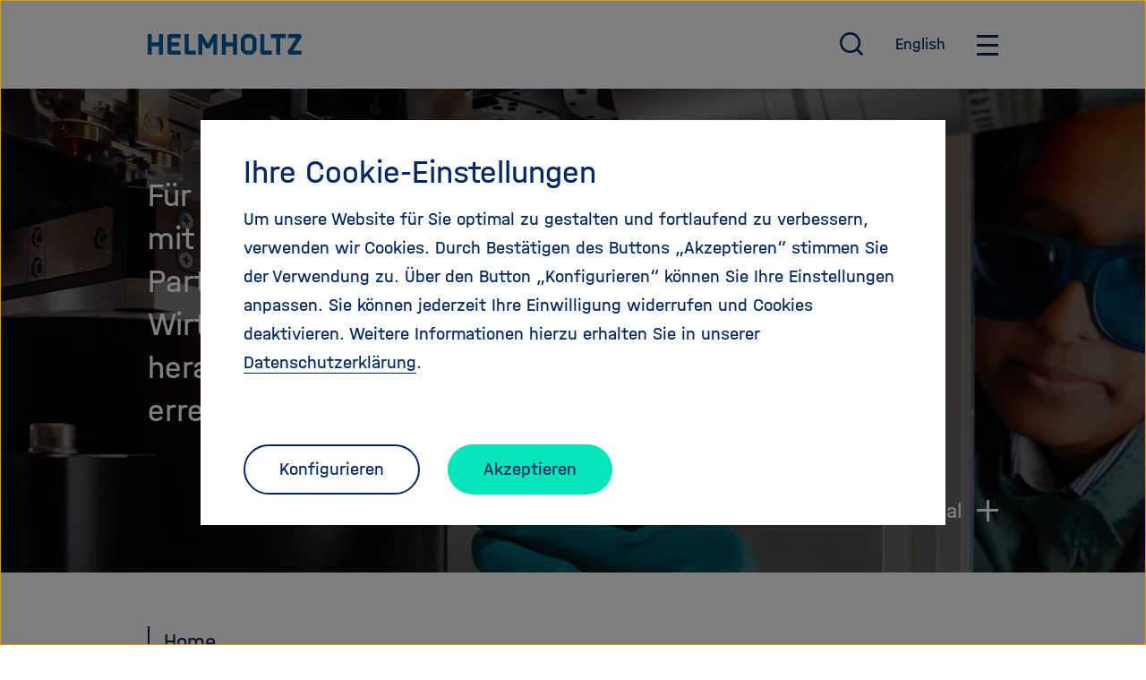

--- FILE ---
content_type: text/html; charset=utf-8
request_url: https://www.helmholtz.de/international/
body_size: 14168
content:
<!DOCTYPE html>
<html dir="ltr" lang="de-DE">
	<head>
		<meta charset="utf-8">
		<!--
	TYPO3-Realisation: 3pc GmbH Neue Kommunikation, Berlin
	This website is powered by TYPO3 - inspiring people to share!
	TYPO3 is a free open source Content Management Framework initially created by Kasper Skaarhoj and licensed under GNU/GPL.
	TYPO3 is copyright 1998-2026 of Kasper Skaarhoj. Extensions are copyright of their respective owners.
	Information and contribution at https://typo3.org/
-->
		<link rel="shortcut icon" href="/typo3conf/ext/dreipc_hgf/Resources/Public/Frontend/Build/assets/icons/favicons/favicon.ico" type="image/png">
		<title>International - Helmholtz Home</title>
		<meta name="robots" content="index, follow">
		<meta name="viewport" content="width=device-width, initial-scale=1">
		<meta name="keywords" content="Auslandsb&uuml;ros, EU, internationale Beziehungen">
		<meta name="description" content="International">
		<meta property="og:image" content="https://www.helmholtz.de/assets/helmholtz_gemeinschaft/_processed_/0/9/csm_2011-01-20_PETRA_III_P06_HME-0016_retuschiert_570ffda024.jpg">
		<meta property="og:image" content="https://www.helmholtz.de/typo3temp/assets/_processed_/3/d/csm_helmholtz_social-media_1638454250_fb2cbb547a.jpg">
		<meta property="og:locale" content="de_DE">
		<meta property="og:site_name" content="Helmholtz-Gemeinschaft Deutscher Forschungszentren">
		<meta property="og:description" content="International">
		<meta property="og:title" content="International">
		<meta property="og:type" content="website">
		<meta property="og:url" content="https://www.helmholtz.de/international/">
		<meta name="twitter:image" content="https://www.helmholtz.de/assets/helmholtz_gemeinschaft/_processed_/0/9/csm_2011-01-20_PETRA_III_P06_HME-0016_retuschiert_cbd029b25b.jpg">
		<meta name="twitter:card" content="summary">
		<meta name="twitter:site" content="@helmholtz_de">
		<meta name="twitter:description" content="International">
		<meta name="twitter:title" content="International">
		<meta name="google-site-verification" content="es51vvVGjg2pi2OJHg1RiUQh4rrtHjcc8Oehdds9b9U">
		<link rel="stylesheet" type="text/css" href="/typo3temp/assets/compressed/merged-a7c11ffb7344dc71bff7dd3e8168c395-0bedc0d2971ab241840f300b6d8dc844.css?1768902968" media="all">
		<link rel="icon" href="/typo3conf/ext/dreipc_hgf/Resources/Public/Frontend/Build/assets/icons/favicons/icon-32x32.png" sizes="32x32">
		<link rel="icon" href="/typo3conf/ext/dreipc_hgf/Resources/Public/Frontend/Build/assets/icons/favicons/icon-57x57.png" sizes="57x57">
		<link rel="icon" href="/typo3conf/ext/dreipc_hgf/Resources/Public/Frontend/Build/assets/icons/favicons/icon-76x76.png" sizes="76x76">
		<link rel="icon" href="/typo3conf/ext/dreipc_hgf/Resources/Public/Frontend/Build/assets/icons/favicons/icon-96x96.png" sizes="96x96">
		<link rel="icon" href="/typo3conf/ext/dreipc_hgf/Resources/Public/Frontend/Build/assets/icons/favicons/icon-128x128.png" sizes="128x128">
		<link rel="icon" href="/typo3conf/ext/dreipc_hgf/Resources/Public/Frontend/Build/assets/icons/favicons/icon-192x192.png" sizes="192x192">
		<link rel="icon" href="/typo3conf/ext/dreipc_hgf/Resources/Public/Frontend/Build/assets/icons/favicons/icon-228x228.png" sizes="228x228">
		<link rel="shortcut icon" sizes="196x196" href="/typo3conf/ext/dreipc_hgf/Resources/Public/Frontend/Build/assets/icons/favicons/icon-196x196.png">
		<link rel="apple-touch-icon" href="/typo3conf/ext/dreipc_hgf/Resources/Public/Frontend/Build/assets/icons/apple-touch-icon/icon-120x120.png" sizes="120x120">
		<link rel="apple-touch-icon" href="/typo3conf/ext/dreipc_hgf/Resources/Public/Frontend/Build/assets/icons/apple-touch-icon/icon-152x152.png" sizes="152x152">
		<link rel="apple-touch-icon" href="/typo3conf/ext/dreipc_hgf/Resources/Public/Frontend/Build/assets/icons/apple-touch-icon/icon-180x180.png" sizes="180x180">
		<meta name="msapplication-TileColor" content="#FFFFFF">
		<meta name="msapplication-TileImage" content="/typo3conf/ext/dreipc_hgf/Resources/Public/Frontend/Build/assets/icons/msapplication/icon-144x144.png">
		<meta name="msapplication-config" content="/browserconfig.xml">
		<link rel="manifest" href="/manifest.json">
		<link rel="alternate" hreflang="de-DE" href="https://www.helmholtz.de/international/">
		<link rel="alternate" hreflang="en-GB" href="https://www.helmholtz.de/en/international/">
		<link rel="alternate" hreflang="x-default" href="https://www.helmholtz.de/international/"> </head>
	<body data-tracking-id="3">
		<div class="skip-link"><a href="#main" class="skip-link__button"> Direkt zum Seiteninhalt springen </a></div>
		<header class="header">
			<div class="header__top">
				<div class="header__top-inner">
					<div class="header__logo"><a href="/"><svg class="svg-hgf-logo" xmlns="http://www.w3.org/2000/svg" x="0" y="0" viewbox="0 0 737.4 100" xml:space="preserve" aria-labelledby="helmholtz-logo-header" role="img">
								<title id="helmholtz-logo-header">Helmholtz - Gemeinschaft deutscher Forschungszentren</title>
								<path fill="currentColor" d="M53.5 0h19.2v100H53.5V59.7H19.2V100H0V0h19.2v40.5h34.3V0zm50.1 0c-.9 0-1.7.4-2.3 1l-6.2 6.2c-.7.6-1 1.4-1 2.3v81.1c0 .9.3 1.7 1 2.3l6.2 6.2c.6.7 1.4 1 2.3 1h53.6V80.8h-43.9V59.7h38.1V40.5h-38.1V19.2h43.9V0h-53.6zm82.5 100h44.6V80.8h-34.9V0h-19.2v90.5c0 .9.3 1.7 1 2.3l6.2 6.2c.6.7 1.4 1 2.3 1zM374 40.5V0h-19.2v100H374V59.7h34.3V100h19.2V0h-19.2v40.5H374zm127.6 31c0 .9-.4 1.6-1 2.3l-6.1 6.1c-.7.7-1.5 1-2.4 1H475c-.8 0-1.5-.3-2.3-1l-6.1-6.1c-.7-.7-1-1.4-1-2.3V28.6c0-.9.3-1.7 1-2.3l6.1-6.2c.7-.6 1.4-1 2.3-1h17.2c.9 0 1.7.4 2.4 1l6.1 6.2c.6.6 1 1.4 1 2.3v42.9zm4.5-66.7C503 1.8 499 0 494.8 0h-22.4c-4.2 0-8.3 1.7-11.4 4.8l-9.9 9.9c-3 3-4.7 7.1-4.7 11.3v48c0 4.2 1.7 8.3 4.7 11.3l9.9 10c3 3.1 7.2 4.7 11.4 4.7h22.4c4.2 0 8.3-1.7 11.3-4.7l10-10c3-3 4.7-7.1 4.7-11.3V25.9c0-4.2-1.7-8.3-4.7-11.3l-10-9.8zm42.7 95.2h45.4V80.8h-35.7V0h-19.2v90.5c0 .9.3 1.7 1 2.3l6.2 6.2c.6.7 1.5 1 2.3 1zm67-80.8V100H635V19.2h26.5V0h-72.2v19.2h26.5zM730.2 1c-.6-.6-1.4-1-2.3-1h-56v19.2h39.6L670 84.8v5.8c0 .9.4 1.7 1 2.3l6.2 6.2c.6.7 1.4 1 2.3 1h57.3V80.8h-41.5l42-66.4v-5c0-.8-.4-1.7-1-2.3L730.2 1zM314.3 0l-26.7 46.2L260.9 0h-18.4v100h19.2V38.2L279 68c.6 1 1.6 1.6 2.8 1.6h11.8c1.1 0 2.2-.6 2.8-1.6l17.1-29.6V100h19.2V0h-18.4z"></path>
							</svg><span class="sr-only">Zu Startseite der Helmholtz Forschungsgemeinschaft</span></a></div>
					<nav class="navigation navigation--meta" aria-label="Hauptnavigation">
						<ul class="navigation__meta-list">
							<li>
								<button class="btn btn--search navigation__overlay-toggle" id="search-overlay-btn" aria-haspopup="true" aria-controls="header-search" aria-expanded="false"><svg class="svg-search" aria-hidden="true" xmlns="http://www.w3.org/2000/svg" width="21" height="21" viewbox="0 0 21 21">
										<path fill="currentColor" transform="translate(-2.000000, -2.000000)" d="M18.031,16.617 L22.314,20.899 L20.899,22.314 L16.617,18.031 C15.0237382,19.3082211 13.0420011,20.0029052 11,20 C6.032,20 2,15.968 2,11 C2,6.032 6.032,2 11,2 C15.968,2 20,6.032 20,11 C20.0029052,13.0420011 19.3082211,15.0237382 18.031,16.617 Z M16.025,15.875 C17.2941129,14.5698857 18.002867,12.8204293 18,11 C18,7.132 14.867,4 11,4 C7.132,4 4,7.132 4,11 C4,14.867 7.132,18 11,18 C12.8204293,18.002867 14.5698857,17.2941129 15.875,16.025 L16.025,15.875 L16.025,15.875 Z"></path>
									</svg><span class="sr-only"> Suche &ouml;ffnen / schlie&szlig;en </span></button>
							</li>
							<li><a href="/en/international/" class="btn btn--language"><span>English</span><abbr title="English">EN</abbr></a></li>
							<li>
								<button class="btn btn--burger navigation__overlay-toggle" id="main-menu-btn" aria-haspopup="true" aria-controls="header-navigation" aria-expanded="false"><span class="sr-only">Hauptnavigation &ouml;ffnen / schlie&szlig;en</span><span class="btn--burger__line is-1"></span><span class="btn--burger__line is-2"></span><span class="btn--burger__line is-3"></span><span class="btn--burger__line is-4"></span></button>
							</li>
						</ul>
					</nav>
				</div>
			</div>
			<div id="header-search" class="header__overlay header__overlay--search" aria-hidden="true" aria-labelledby="search-overlay-btn">
				<div class="header__searchform">
					<form method="get" class="searchform searchform" action="/suche/alle/" data-suggest="/suche/alle/suggest.json" data-suggest-header="Top Results" accept-charset="utf-8"><input placeholder="Stichwort, Titel ..." aria-label="Stichwortsuche" type="search" name="search[q]" value="" class="input--track-event" data-tracking='{"type":"onkeydown","category":"Header-Suche"}'>
						<button type="submit" class="btn btn--icon btn--track-event" data-tracking='{"type":"onclick","category":"Header-Suche","name":"Suche-Button geklickt"}'><svg class="svg-search" aria-hidden="true" xmlns="http://www.w3.org/2000/svg" width="21" height="21" viewbox="0 0 21 21">
								<path fill="currentColor" transform="translate(-2.000000, -2.000000)" d="M18.031,16.617 L22.314,20.899 L20.899,22.314 L16.617,18.031 C15.0237382,19.3082211 13.0420011,20.0029052 11,20 C6.032,20 2,15.968 2,11 C2,6.032 6.032,2 11,2 C15.968,2 20,6.032 20,11 C20.0029052,13.0420011 19.3082211,15.0237382 18.031,16.617 Z M16.025,15.875 C17.2941129,14.5698857 18.002867,12.8204293 18,11 C18,7.132 14.867,4 11,4 C7.132,4 4,7.132 4,11 C4,14.867 7.132,18 11,18 C12.8204293,18.002867 14.5698857,17.2941129 15.875,16.025 L16.025,15.875 L16.025,15.875 Z"></path>
							</svg><span class="sr-only">Suche abschicken</span></button>
					</form>
					<div class="related-links">
						<div class="related-links__buttons">
							<ul>
								<li><a href="/forschung/im-fokus/kuenstliche-intelligenz/" target="_self" class="btn btn--secondary"><span>K&uuml;nstliche Intelligenz</span></a></li>
								<li><a href="/forschung/im-fokus/quantentechnologie/" target="_self" class="btn btn--secondary"><span>Helmholtz Quantum</span></a></li>
								<li><a href="/ueber-uns/unsere-werte/stellungnahmen/" target="_self" class="btn btn--secondary"><span>Stellungnahmen</span></a></li>
							</ul>
						</div>
					</div>
				</div>
			</div>
			<div id="header-navigation" class="header__overlay" aria-hidden="true" aria-labelledby="main-menu-btn">
				<nav class="navigation navigation--main" aria-label="Seitennavigation">
					<ul class="navigation__first-level">
						<li class="navigation__first-level-list-item"><a href="/ueber-uns/" class="navigation__first-level-link btn btn--underline"><span>&Uuml;ber uns</span></a>
							<ul class="navigation__second-level" aria-label="&Uuml;ber uns">
								<li class="navigation__second-level-list-item">
									<div class="navigation__second-level-inner"><a href="/ueber-uns/wer-wir-sind/" class="navigation__second-level-link btn btn--underline"><span>Wer wir sind</span></a></div>
								</li>
								<li class="navigation__second-level-list-item">
									<div class="navigation__second-level-inner"><a href="/ueber-uns/helmholtz-zentren/" class="navigation__second-level-link btn btn--underline"><span>Helmholtz-Zentren</span></a></div>
								</li>
								<li class="navigation__second-level-list-item">
									<div class="navigation__second-level-inner"><a href="/ueber-uns/unsere-werte/" class="navigation__second-level-link btn btn--underline"><span>Unsere Werte</span></a></div>
								</li>
								<li class="navigation__second-level-list-item">
									<div class="navigation__second-level-inner"><a href="/ueber-uns/struktur-und-governance/" class="navigation__second-level-link btn btn--underline"><span>Struktur und Governance</span></a></div>
								</li>
								<li class="navigation__second-level-list-item">
									<div class="navigation__second-level-inner"><a href="/ueber-uns/entdecke-helmholtz/" class="navigation__second-level-link btn btn--underline"><span>Entdecke Helmholtz</span></a></div>
								</li>
								<li class="navigation__second-level-list-item">
									<div class="navigation__second-level-inner"><a href="/ueber-uns/helmholtz-stories/" class="navigation__second-level-link btn btn--underline"><span>30 Jahre - 30 Stories</span></a></div>
								</li>
							</ul>
						</li>
						<li class="navigation__first-level-list-item"><a href="/newsroom/" class="navigation__first-level-link btn btn--underline"><span>Newsroom</span></a></li>
						<li class="navigation__first-level-list-item"><a href="/forschung/" class="navigation__first-level-link btn btn--underline"><span>Forschung</span></a>
							<ul class="navigation__second-level" aria-label="&Uuml;ber uns">
								<li class="navigation__second-level-list-item">
									<div class="navigation__second-level-inner"><a href="/forschung/aktuelle-ausschreibungen/" class="navigation__second-level-link btn btn--underline"><span>Ausschreibungen</span></a></div>
								</li>
								<li class="navigation__second-level-list-item">
									<div class="navigation__second-level-inner"><a href="/forschung/forschungsbereiche/" class="navigation__second-level-link btn btn--underline"><span>Forschungsbereiche</span></a></div>
								</li>
								<li class="navigation__second-level-list-item">
									<div class="navigation__second-level-inner"><a href="/forschung/forschungsinfrastrukturen/" class="navigation__second-level-link btn btn--underline"><span>Forschungsinfrastrukturen</span></a></div>
								</li>
								<li class="navigation__second-level-list-item">
									<div class="navigation__second-level-inner"><a href="/forschung/forschungskampagne/" class="navigation__second-level-link btn btn--underline"><span>Forschungskampagne</span></a></div>
								</li>
								<li class="navigation__second-level-list-item">
									<div class="navigation__second-level-inner"><a href="/forschung/im-fokus/" class="navigation__second-level-link btn btn--underline"><span>Im Fokus</span></a></div>
								</li>
								<li class="navigation__second-level-list-item">
									<div class="navigation__second-level-inner"><a href="/forschung/helmholtz-challenges/" class="navigation__second-level-link btn btn--underline"><span>Helmholtz Challenges</span></a></div>
								</li>
							</ul>
						</li>
						<li class="navigation__first-level-list-item"><a href="/international/" class="navigation__first-level-link btn btn--underline"><span>International</span></a>
							<ul class="navigation__second-level" aria-label="&Uuml;ber uns">
								<li class="navigation__second-level-list-item">
									<div class="navigation__second-level-inner"><a href="/international/helmholtz-weltweit/" class="navigation__second-level-link btn btn--underline"><span>Helmholtz weltweit</span></a></div>
								</li>
								<li class="navigation__second-level-list-item">
									<div class="navigation__second-level-inner"><a href="/international/helmholtz-in-europa/" class="navigation__second-level-link btn btn--underline"><span>Helmholtz in Europa</span></a></div>
								</li>
								<li class="navigation__second-level-list-item">
									<div class="navigation__second-level-inner"><a href="/international/buero-bruessel/" class="navigation__second-level-link btn btn--underline"><span>B&uuml;ro Br&uuml;ssel</span></a></div>
								</li>
								<li class="navigation__second-level-list-item">
									<div class="navigation__second-level-inner"><a href="/international/buero-peking/" class="navigation__second-level-link btn btn--underline"><span>B&uuml;ro Peking</span></a></div>
								</li>
								<li class="navigation__second-level-list-item">
									<div class="navigation__second-level-inner"><a href="/international/buero-tel-aviv/" class="navigation__second-level-link btn btn--underline"><span>B&uuml;ro Tel Aviv</span></a></div>
								</li>
								<li class="navigation__second-level-list-item">
									<div class="navigation__second-level-inner"><a href="/international/forschungsinfrastrukturen/" class="navigation__second-level-link btn btn--underline"><span>Scientific Landscape</span></a></div>
								</li>
								<li class="navigation__second-level-list-item">
									<div class="navigation__second-level-inner"><a href="/international/helmholtz-international-labs/" class="navigation__second-level-link btn btn--underline"><span>Helmholtz International Labs</span></a></div>
								</li>
								<li class="navigation__second-level-list-item">
									<div class="navigation__second-level-inner"><a href="/international/science-diplomacy/" class="navigation__second-level-link btn btn--underline"><span>Science Diplomacy</span></a></div>
								</li>
								<li class="navigation__second-level-list-item">
									<div class="navigation__second-level-inner"><a href="/international/handlungssicherheit/" class="navigation__second-level-link btn btn--underline"><span>Forschungssicherheit</span></a></div>
								</li>
							</ul>
						</li>
						<li class="navigation__first-level-list-item"><a href="/transfer/" class="navigation__first-level-link btn btn--underline"><span>Transfer</span></a>
							<ul class="navigation__second-level" aria-label="&Uuml;ber uns">
								<li class="navigation__second-level-list-item">
									<div class="navigation__second-level-inner"><a href="/transfer/news-und-events/news/" class="navigation__second-level-link btn btn--underline"><span>News</span></a></div>
								</li>
								<li class="navigation__second-level-list-item">
									<div class="navigation__second-level-inner"><a href="/transfer/helmholtz-solutions/" class="navigation__second-level-link btn btn--underline"><span>Beispiele &amp; Erfolge</span></a></div>
								</li>
								<li class="navigation__second-level-list-item">
									<div class="navigation__second-level-inner"><a href="/transfer/innovations-und-foerderprogramme/" class="navigation__second-level-link btn btn--underline"><span>Innovations- und F&ouml;rderprogramme</span></a></div>
								</li>
								<li class="navigation__second-level-list-item">
									<div class="navigation__second-level-inner"><a href="/transfer/kooperation-mit-der-wirtschaft/" class="navigation__second-level-link btn btn--underline"><span>Kooperation mit der Wirtschaft</span></a></div>
								</li>
								<li class="navigation__second-level-list-item">
									<div class="navigation__second-level-inner"><a href="/transfer/wissenstransfer/" class="navigation__second-level-link btn btn--underline"><span>Wissenstransfer</span></a></div>
								</li>
								<li class="navigation__second-level-list-item">
									<div class="navigation__second-level-inner"><a href="https://www.helmholtz-entrepreneurship.de/" target="_blank" class="navigation__second-level-link btn btn--underline"><span>Entrepreneurship Education</span></a></div>
								</li>
							</ul>
						</li>
						<li class="navigation__first-level-list-item"><a href="/karriere/" class="navigation__first-level-link btn btn--underline"><span>Karriere</span></a>
							<ul class="navigation__second-level" aria-label="&Uuml;ber uns">
								<li class="navigation__second-level-list-item">
									<div class="navigation__second-level-inner"><a href="/karriere/was-uns-ausmacht/" class="navigation__second-level-link btn btn--underline"><span>Was uns ausmacht</span></a></div>
								</li>
								<li class="navigation__second-level-list-item">
									<div class="navigation__second-level-inner"><a href="/karriere/karriere-bei-helmholtz/" class="navigation__second-level-link btn btn--underline"><span>Karriere bei Helmholtz</span></a></div>
								</li>
								<li class="navigation__second-level-list-item">
									<div class="navigation__second-level-inner"><a href="/karriere/helmholtz-akademie-fuer-fuehrungskraefte/" class="navigation__second-level-link btn btn--underline"><span>Akademie f&uuml;r F&uuml;hrungskr&auml;fte</span></a></div>
								</li>
								<li class="navigation__second-level-list-item">
									<div class="navigation__second-level-inner"><a href="/karriere/helmholtz-information-data-science-academy-hida/" class="navigation__second-level-link btn btn--underline"><span>Helmholtz Information &amp; Data Science Academy (HIDA)</span></a></div>
								</li>
								<li class="navigation__second-level-list-item">
									<div class="navigation__second-level-inner"><a href="/karriere/talentprogramme/" class="navigation__second-level-link btn btn--underline"><span>Talentprogramme</span></a></div>
								</li>
								<li class="navigation__second-level-list-item">
									<div class="navigation__second-level-inner"><a href="/karriere/jobs/" class="navigation__second-level-link btn btn--underline"><span>Jobs</span></a></div>
								</li>
							</ul>
						</li>
					</ul>
				</nav>
			</div>
		</header>
		<!--TYPO3SEARCH_begin-->
		<main id="main">
			<div class="page-header page-header--full page-header--overview">
				<div class="page-header__image">
					<picture><source srcset="/assets/helmholtz_gemeinschaft/_processed_/0/9/csm_2011-01-20_PETRA_III_P06_HME-0016_retuschiert_c1070b7665.webp" media="(min-width: 1200px)" type="image/webp"><source srcset="/assets/helmholtz_gemeinschaft/_processed_/0/9/csm_2011-01-20_PETRA_III_P06_HME-0016_retuschiert_a26ba7e4ca.jpg" media="(min-width: 1200px)" type="image/jpeg"><source srcset="/assets/helmholtz_gemeinschaft/_processed_/0/9/csm_2011-01-20_PETRA_III_P06_HME-0016_retuschiert_a53008c69e.webp" media="(min-width: 768px)" type="image/webp"><source srcset="/assets/helmholtz_gemeinschaft/_processed_/0/9/csm_2011-01-20_PETRA_III_P06_HME-0016_retuschiert_2de0e42ce1.jpg" media="(min-width: 768px)" type="image/jpeg"><source srcset="/assets/helmholtz_gemeinschaft/_processed_/0/9/csm_2011-01-20_PETRA_III_P06_HME-0016_retuschiert_8aa54a03ad.webp" type="image/webp"><img src="/assets/helmholtz_gemeinschaft/_processed_/0/9/csm_2011-01-20_PETRA_III_P06_HME-0016_retuschiert_1fd7043026.jpg" title="" alt="" height="488" width="767"></picture>
				</div>
				<div class="page-header__grid">
					<div class="page-header__content">
						<div class="page-header__copy">
							<p class="is-xlarge">F&uuml;r unsere Spitzenforschung kooperieren wir mit zahlreichen nationalen und internationalen Partnerorganisationen aus Wissenschaft und Wirtschaft. Unser Ziel ist es, noch effizienter herausragende Forschungsergebnisse zu erreichen.</p>
						</div>
						<div class="page-header__search">
							<button class="btn btn--plusminus btn--negative"><span> Suche im Bereich International </span></button>
							<div class="page-header__search-input">
								<div class="page-header__search-inner">
									<form method="get" class="searchform searchform" action="/suche/alle/" data-suggest="/suche/alle/suggest.json" data-suggest-header="Top Results" accept-charset="utf-8"><input type="hidden" name="search[filter][area]" value="area:international"><input placeholder="Stichwort, Titel ..." aria-label="Stichwortsuche" type="search" name="search[q]" value="" class="input--track-event" data-tracking='{"type":"onkeydown","category":"Verteilerseiten-Suche"}'>
										<button type="submit" class="btn btn--icon btn--track-event" data-tracking='{"type":"onclick","category":"Verteilerseiten-Suche","name":"Suche-Button geklickt"}'><svg class="svg-search" aria-hidden="true" xmlns="http://www.w3.org/2000/svg" width="21" height="21" viewbox="0 0 21 21">
												<path fill="currentColor" transform="translate(-2.000000, -2.000000)" d="M18.031,16.617 L22.314,20.899 L20.899,22.314 L16.617,18.031 C15.0237382,19.3082211 13.0420011,20.0029052 11,20 C6.032,20 2,15.968 2,11 C2,6.032 6.032,2 11,2 C15.968,2 20,6.032 20,11 C20.0029052,13.0420011 19.3082211,15.0237382 18.031,16.617 Z M16.025,15.875 C17.2941129,14.5698857 18.002867,12.8204293 18,11 C18,7.132 14.867,4 11,4 C7.132,4 4,7.132 4,11 C4,14.867 7.132,18 11,18 C12.8204293,18.002867 14.5698857,17.2941129 15.875,16.025 L16.025,15.875 L16.025,15.875 Z"></path>
											</svg><span class="sr-only">Suche abschicken</span></button>
									</form>
								</div>
							</div>
						</div>
					</div>
				</div>
			</div>
			<!--TYPO3SEARCH_end-->
			<nav class="breadcrumb" aria-label="Ihre aktuelle Position">
				<ol class="breadcrumb__list">
					<li class="breadcrumb__item"><a href="/" class="breadcrumb__link"><span>Home</span></a></li>
				</ol>
			</nav>
			<!--TYPO3SEARCH_begin-->
			<div class="headline headline--line-left">
				<h1 class="headline__heading">International</h1>
			</div>
			<nav class="inline-navigation" aria-label="Unternavigation">
				<ul class="inline-navigation__nav">
					<li><a href="/international/helmholtz-weltweit/" class="btn btn--icon-animated"><span>Helmholtz weltweit</span></a></li>
					<li><a href="/international/helmholtz-in-europa/" class="btn btn--icon-animated"><span>Helmholtz in Europa</span></a></li>
					<li><a href="/international/buero-bruessel/" class="btn btn--icon-animated"><span>B&uuml;ro Br&uuml;ssel</span></a></li>
					<li><a href="/international/buero-peking/" class="btn btn--icon-animated"><span>B&uuml;ro Peking</span></a></li>
					<li><a href="/international/buero-tel-aviv/" class="btn btn--icon-animated"><span>B&uuml;ro Tel Aviv</span></a></li>
					<li><a href="/international/forschungsinfrastrukturen/" class="btn btn--icon-animated"><span>Scientific Landscape</span></a></li>
					<li><a href="/international/helmholtz-international-labs/" class="btn btn--icon-animated"><span>Helmholtz International Labs</span></a></li>
					<li><a href="/international/science-diplomacy/" class="btn btn--icon-animated"><span>Science Diplomacy</span></a></li>
					<li><a href="/international/handlungssicherheit/" class="btn btn--icon-animated"><span>Forschungssicherheit</span></a></li>
				</ul>
			</nav>
			<div id="c101670" class="textmedia textmedia--text-only text">
				<div class="textmedia__inner">
					<div class="textmedia__text">
						<h2> Forschung in Europa </h2>
						<p class="bodytext">Helmholtz treibt den Aufbau des europ&auml;ischen Forschungsraumes aktiv voran und vertritt die Interessen der deutschen Wissenschaft in der Europ&auml;ischen Union. Unser strategisches Ziel ist es, Helmholtz-Zentren in europ&auml;ischen Forschungsprojekten als federf&uuml;hrende Partner zu etablieren. Die Gemeinschaft unterh&auml;lt bereits seit 2002 ein&nbsp;B&uuml;ro in Br&uuml;ssel&nbsp;und kooperiert au&szlig;erdem bilateral mit Partnerinstitutionen in zahlreichen L&auml;ndern.&nbsp;</p>
					</div>
				</div>
			</div>
			<div id="c101671" class="textmedia textmedia--text-only text">
				<div class="textmedia__inner">
					<div class="textmedia__text">
						<h2> Forschung weltweit </h2>
						<p class="bodytext">Helmholtz ist ein wichtiges Mitglied der internationalen Wissenschaftsgemeinde. Weltweit gestalten wir gemeinsam mit Forschungspartnern die Zukunft der Gesellschaft: Wir arbeiten international vernetzt, vor allem mit Institutionen&nbsp;in Europa, den USA und Kanada, aber&nbsp;auch mit f&uuml;hrenden Einrichtungen in Asien und im Pazifischen Raum. Seit 2004 unterst&uuml;tzt zum Beispiel das B&uuml;ro in Peking&nbsp;den Ausbau der deutsch-chinesischen Forschungsbeziehungen. Im Herbst 2018 er&ouml;ffnete die Helmholtz-Gemeinschaft ein Auslandsb&uuml;ro in Tel Aviv.</p>
					</div>
				</div>
			</div>
			<section id="c102149" class="contact contact--two-items" aria-labelledby="contact-slider-102149">
				<div class="skip-link"><a href="#skip-link-target-102149" class="skip-link__button"> Dieses Inhaltskarusell &uuml;berspringen </a></div>
				<div class="contact__grid">
					<header class="contact__header">
						<h2 id="contact-slider-102149">Kontakt</h2>
					</header>
					<div class="contact__inner">
						<div class="contact__col">
							<!--TYPO3SEARCH_end-->
							<div class="contact__image">
								<noscript class="loading-lazy">
									<picture><source srcset="/assets/helmholtz_gemeinschaft/_processed_/9/1/csm_Alexandra_Rosenbach_1__web_8bdb2d128a.webp" media="(min-width: 1200px)" type="image/webp"><source srcset="/assets/helmholtz_gemeinschaft/_processed_/9/1/csm_Alexandra_Rosenbach_1__web_f936a39e35.jpg" media="(min-width: 1200px)" type="image/jpeg"><source srcset="/assets/helmholtz_gemeinschaft/_processed_/9/1/csm_Alexandra_Rosenbach_1__web_9aede4359d.webp" media="(min-width: 768px)" type="image/webp"><source srcset="/assets/helmholtz_gemeinschaft/_processed_/9/1/csm_Alexandra_Rosenbach_1__web_802b743099.jpg" media="(min-width: 768px)" type="image/jpeg"><source srcset="/assets/helmholtz_gemeinschaft/_processed_/9/1/csm_Alexandra_Rosenbach_1__web_15153a2013.webp" type="image/webp"><img src="/assets/helmholtz_gemeinschaft/_processed_/9/1/csm_Alexandra_Rosenbach_1__web_7022a90aa9.jpg" loading="lazy" title="" alt="" height="247" width="369" data-size="369x247"></picture>
								</noscript>
							</div>
							<!--TYPO3SEARCH_begin-->
							<h3 class="contact__name is-h4"> Alexandra Rosenbach</h3>
							<p class="contact__block"> Kommissarische Bereichsleitung Kommunikation &amp; Au&szlig;enbeziehungen <br> Helmholtz-Gemeinschaft </p>
							<ul class="contact__list">
								<li><a class="contact__link" href="javascript:linkTo_UnCryptMailto(%27ocknvq%2Ccngzcpftc0tqugpdcejBjgnojqnvb0fg%27);">alexandra.rosenbach<span>@</span>helmholtz.de</a></li>
								<li><a href="tel:+4930206329135" class="contact__link">+49 30 206329-135</a></li>
							</ul>
						</div>
					</div>
				</div>
				<div id="skip-link-target-102149" tabindex="-1" aria-hidden="true"></div>
			</section>
			<div id="c103530" class="bouncer bouncer--full" aria-labelledby="bouncer-103530">
				<div class="bouncer__image">
					<noscript class="loading-lazy">
						<picture><source srcset="/assets/helmholtz_gemeinschaft/_processed_/2/4/csm_Mesokosmos_Callao_Ulf_Riesebell_GEOMAR_a05432bc87.webp" media="(min-width: 1200px)" type="image/webp"><source srcset="/assets/helmholtz_gemeinschaft/_processed_/2/4/csm_Mesokosmos_Callao_Ulf_Riesebell_GEOMAR_329b6d7578.jpg" media="(min-width: 1200px)" type="image/jpeg"><source srcset="/assets/helmholtz_gemeinschaft/_processed_/2/4/csm_Mesokosmos_Callao_Ulf_Riesebell_GEOMAR_98e5862151.webp" media="(min-width: 768px)" type="image/webp"><source srcset="/assets/helmholtz_gemeinschaft/_processed_/2/4/csm_Mesokosmos_Callao_Ulf_Riesebell_GEOMAR_73a06a457d.jpg" media="(min-width: 768px)" type="image/jpeg"><source srcset="/assets/helmholtz_gemeinschaft/_processed_/2/4/csm_Mesokosmos_Callao_Ulf_Riesebell_GEOMAR_90f0fcca66.webp" type="image/webp"><img src="/assets/helmholtz_gemeinschaft/_processed_/2/4/csm_Mesokosmos_Callao_Ulf_Riesebell_GEOMAR_c078af49ca.jpg" loading="lazy" title="" alt="" height="575" width="767" data-size="767x575"></picture>
					</noscript>
				</div>
				<div class="bouncer__content">
					<header class="bouncer__heading">
						<h2 id="bouncer-103530"> So neugierig wie wir? Entdecken Sie mehr. </h2>
					</header>
					<ul class="bouncer__linklist">
						<li class="bouncer__linklist-item"><a href="/newsroom/" target="_self" class="btn btn--tertiary btn--negative"><span>Newsroom</span></a></li>
						<li class="bouncer__linklist-item"><a href="/forschung/" target="_self" class="btn btn--tertiary btn--negative"><span>Unsere Forschung</span></a></li>
						<li class="bouncer__linklist-item"><a href="/ueber-uns/wer-wir-sind/presse-medien/menschen-bei-helmholtz/" target="_self" class="btn btn--tertiary btn--negative"><span>Menschen bei Helmholtz</span></a></li>
					</ul>
				</div>
			</div>
		</main>
		<!--TYPO3SEARCH_end-->
		<footer class="footer">
			<div class="footer__inner">
				<div class="footer__logos"><a href="/" class="footer__logo"><svg xmlns="http://www.w3.org/2000/svg" x="0" y="0" viewbox="0 0 737.4 100" xml:space="preserve" aria-labelledby="helmholtz-logo-footer" role="img">
							<title id="helmholtz-logo-footer">Helmholtz - Gemeinschaft deutscher Forschungszentren</title>
							<path fill="currentColor" d="M53.5 0h19.2v100H53.5V59.7H19.2V100H0V0h19.2v40.5h34.3V0zm50.1 0c-.9 0-1.7.4-2.3 1l-6.2 6.2c-.7.6-1 1.4-1 2.3v81.1c0 .9.3 1.7 1 2.3l6.2 6.2c.6.7 1.4 1 2.3 1h53.6V80.8h-43.9V59.7h38.1V40.5h-38.1V19.2h43.9V0h-53.6zm82.5 100h44.6V80.8h-34.9V0h-19.2v90.5c0 .9.3 1.7 1 2.3l6.2 6.2c.6.7 1.4 1 2.3 1zM374 40.5V0h-19.2v100H374V59.7h34.3V100h19.2V0h-19.2v40.5H374zm127.6 31c0 .9-.4 1.6-1 2.3l-6.1 6.1c-.7.7-1.5 1-2.4 1H475c-.8 0-1.5-.3-2.3-1l-6.1-6.1c-.7-.7-1-1.4-1-2.3V28.6c0-.9.3-1.7 1-2.3l6.1-6.2c.7-.6 1.4-1 2.3-1h17.2c.9 0 1.7.4 2.4 1l6.1 6.2c.6.6 1 1.4 1 2.3v42.9zm4.5-66.7C503 1.8 499 0 494.8 0h-22.4c-4.2 0-8.3 1.7-11.4 4.8l-9.9 9.9c-3 3-4.7 7.1-4.7 11.3v48c0 4.2 1.7 8.3 4.7 11.3l9.9 10c3 3.1 7.2 4.7 11.4 4.7h22.4c4.2 0 8.3-1.7 11.3-4.7l10-10c3-3 4.7-7.1 4.7-11.3V25.9c0-4.2-1.7-8.3-4.7-11.3l-10-9.8zm42.7 95.2h45.4V80.8h-35.7V0h-19.2v90.5c0 .9.3 1.7 1 2.3l6.2 6.2c.6.7 1.5 1 2.3 1zm67-80.8V100H635V19.2h26.5V0h-72.2v19.2h26.5zM730.2 1c-.6-.6-1.4-1-2.3-1h-56v19.2h39.6L670 84.8v5.8c0 .9.4 1.7 1 2.3l6.2 6.2c.6.7 1.4 1 2.3 1h57.3V80.8h-41.5l42-66.4v-5c0-.8-.4-1.7-1-2.3L730.2 1zM314.3 0l-26.7 46.2L260.9 0h-18.4v100h19.2V38.2L279 68c.6 1 1.6 1.6 2.8 1.6h11.8c1.1 0 2.2-.6 2.8-1.6l17.1-29.6V100h19.2V0h-18.4z"></path>
						</svg><span class="sr-only">Zu Startseite der Helmholtz Forschungsgemeinschaft</span></a>
					<div class="footer__claim"><svg xmlns="http://www.w3.org/2000/svg" x="0" y="0" viewbox="0 0 134.5 24.9" xml:space="preserve" aria-labelledby="helmholtz-claim" role="img">
							<title id="helmholtz-claim">Spitzenforschung f&uuml;r gro&szlig;e Herausforderungen</title>
							<path fill="#008040" d="M.2 6.7v-.3h1.1v.3C1.3 7.6 1.9 8 3 8c1 0 1.6-.4 1.6-1.2v-.1c0-.6-.4-1-1.2-1.2l-1.1-.3C1 4.9.4 4.2.4 3.2V3C.4 1.7 1.5.8 3.1.8s2.6.8 2.6 2.3v.3H4.5v-.3c0-.8-.5-1.2-1.5-1.2S1.5 2.3 1.5 3v.1c0 .5.4.9 1.2 1.1l1.1.3c1.4.4 2 1 2 2.1v.2C5.7 8.2 4.6 9 3 9 1.2 9 .2 8.2.2 6.7zM12.1 5.2v1.5c0 1.4-.9 2.4-2.3 2.4-.7-.1-1.2-.3-1.7-.7v2.5h-1V3h1v.5c.4-.4 1-.6 1.7-.6 1.4-.1 2.3.8 2.3 2.3zm-1.1 0c0-.8-.5-1.4-1.4-1.4-.6 0-1.2.3-1.5.8v2.6c.3.5.8.8 1.5.8.8 0 1.4-.5 1.4-1.4V5.2zM13.3 1.3c0-.4.3-.7.7-.7.4 0 .7.3.7.7.1.4-.2.7-.7.7-.4 0-.7-.3-.7-.7zm1.3 7.6h-1.1V3h1.1v5.9zM18.1 1.4V3h2v1h-2v3.2c0 .5.2.8.7.8h1v1h-1C17.7 9 17 8.4 17 7.3V3.9h-1.6V3h1.3c.3 0 .3-.1.3-.3V1.4h1.1zM24.2 3.9h-3.3V3h4.6v1l-3.3 4h3.3v1h-4.6V8l3.3-4.1zM31.5 6.3h-3.9v.3c0 .9.6 1.4 1.5 1.4.8 0 1.4-.4 1.4-1h1.1c-.1 1.2-1 2-2.4 2-1.5 0-2.5-.9-2.5-2.4V5.2c0-1.5 1-2.4 2.5-2.4s2.5 1 2.5 2.4v1.1zm-3.9-1v.2h2.8v-.2c0-.9-.5-1.4-1.4-1.4-.8-.1-1.4.5-1.4 1.4zM37.8 5.1v3.8h-1.1V5.2c0-.8-.5-1.4-1.3-1.4-.6 0-1.1.3-1.4.8v4.3h-1.1V3h1v.5c.4-.4 1-.7 1.7-.7 1.4 0 2.2.9 2.2 2.3zM41 3h2v1h-2v5h-1.1V4h-1.5V3h1.5v-.8c0-1.1.6-1.7 1.7-1.7h.9v1h-.8c-.5 0-.7.3-.7.8V3zM43.5 6.6V5.2c0-1.5 1-2.4 2.5-2.4s2.5 1 2.5 2.4v1.4c0 1.5-1 2.4-2.5 2.4s-2.5-.9-2.5-2.4zm4 0V5.3c0-.9-.5-1.4-1.4-1.4-.9 0-1.4.6-1.4 1.4v1.3c0 .9.6 1.4 1.4 1.4.8 0 1.4-.5 1.4-1.4zM53.3 3v1h-.9c-.6 0-1.1.3-1.3.8V9H50V3h1v.5c.4-.4.9-.5 1.5-.5h.8zM53.8 7.1V7h1.1v.1c0 .6.5.9 1.4.9.8 0 1.3-.3 1.3-.8 0-.4-.3-.6-1-.8l-.9-.2c-1.1-.1-1.7-.7-1.7-1.6v-.1c0-1 .9-1.7 2.4-1.7 1.4 0 2.4.7 2.4 1.9v.1h-1.1v-.1c0-.6-.5-.9-1.3-.9s-1.2.3-1.2.7v.1c-.2.4.2.6.8.7l.9.2c1.2.2 1.8.8 1.8 1.7v.1c0 1.1-1 1.8-2.4 1.8-1.5-.1-2.5-.8-2.5-2zM59.9 6.6V5.2c0-1.5 1-2.4 2.5-2.4 1.4 0 2.4.9 2.4 2.3v.1h-1.1v-.1c0-.7-.6-1.3-1.4-1.3-.9 0-1.4.5-1.4 1.4v1.4c.1.9.6 1.4 1.5 1.4.8 0 1.4-.5 1.4-1.2v-.1h1.1v.1c0 1.3-1 2.2-2.4 2.2-1.6 0-2.6-.9-2.6-2.4zM71.1 5.1v3.8H70V5.2c0-.8-.5-1.4-1.3-1.4-.6 0-1.1.3-1.4.8v4.3h-1.1V.6h1.1v2.9c.4-.4 1-.6 1.6-.6 1.3-.1 2.2.8 2.2 2.2zM76.4 3h1.1v5.9h-1v-.5c-.5.4-1 .6-1.7.6-1.3 0-2.2-.9-2.2-2.3V3h1.1v3.7c0 .8.5 1.3 1.3 1.3.6 0 1.1-.3 1.4-.8V3zM83.9 5.1v3.8h-1.1V5.2c0-.8-.5-1.4-1.3-1.4-.6 0-1.1.3-1.4.8v4.3H79V3h1v.5c.4-.4 1-.7 1.7-.7 1.4 0 2.2.9 2.2 2.3zM89.3 3h1v5.9c0 1.4-1 2.2-2.5 2.2s-2.5-.8-2.5-2.1v-.1h1.1V9c0 .7.5 1.1 1.4 1.1.9 0 1.4-.5 1.4-1.2V8c-.4.4-1 .6-1.6.6-1.4 0-2.3-.9-2.3-2.3V5.2c0-1.4.9-2.4 2.3-2.4.7 0 1.3.2 1.7.6V3zm-.1 3.8V4.6c-.3-.5-.8-.8-1.4-.8-.9 0-1.4.5-1.4 1.4v1c0 .9.5 1.4 1.4 1.4.6 0 1.1-.3 1.4-.8zM97.1 3h2v1h-2v5H96V4h-1.5V3H96v-.8c0-1.1.6-1.7 1.7-1.7h.9v1h-.8c-.5 0-.7.3-.7.8V3zM103.7 3h1.1v5.9h-1v-.5c-.4.4-1 .7-1.7.7-1.3 0-2.2-.9-2.2-2.3V3h1.1v3.7c0 .9.5 1.4 1.3 1.4.6 0 1.1-.3 1.4-.8V3zm-3.3-1.7c0-.4.3-.7.7-.7.4 0 .7.3.7.7 0 .4-.3.7-.7.7-.4 0-.7-.3-.7-.7zm2.4 0c0-.4.3-.7.7-.7.4 0 .7.3.7.7 0 .4-.3.7-.7.7-.4 0-.7-.3-.7-.7zM109.7 3v1h-.9c-.6 0-1.1.3-1.3.8V9h-1.1V3h1v.5c.4-.3.9-.5 1.5-.5h.8zM4.2 16.2h1v5.9c0 1.4-1 2.2-2.5 2.2S.2 23.5.2 22.2v-.1h1.1v.1c0 .7.5 1.1 1.4 1.1.9 0 1.4-.5 1.4-1.2v-.9c-.4.4-1 .6-1.6.6-1.4 0-2.3-.9-2.3-2.3v-1.1c0-1.4.9-2.4 2.3-2.4.7 0 1.3.2 1.7.6v-.4zM4.1 20v-2.2c-.2-.5-.8-.8-1.4-.8-.9 0-1.4.5-1.4 1.4v1c0 .9.5 1.4 1.4 1.4.6 0 1.2-.3 1.4-.8zM10.1 16.2v1h-.8c-.6 0-1.1.3-1.3.8v4.2H6.9v-5.9h1v.5c.4-.3.9-.5 1.5-.5h.7zM10.7 19.8v-1.4c0-1.5 1-2.4 2.5-2.4s2.5 1 2.5 2.4v1.4c0 1.5-1 2.4-2.5 2.4s-2.5-.9-2.5-2.4zm3.9 0v-1.3c0-.9-.5-1.4-1.4-1.4-.9 0-1.4.6-1.4 1.4v1.3c0 .9.6 1.4 1.4 1.4.9 0 1.4-.5 1.4-1.4zM22.4 19.7v.3c0 1.3-.9 2.1-2.4 2.1h-.7v-1h.6c.9 0 1.4-.4 1.4-1.2v-.3c0-.8-.5-1.2-1.4-1.2h-.6v-1h.4c.7 0 1.2-.5 1.2-1.2v-.3c0-.8-.5-1.3-1.4-1.3-.9 0-1.4.5-1.4 1.4v6.1H17V16c0-1.5.9-2.4 2.5-2.4 1.4 0 2.5.9 2.5 2.3v.3c0 .8-.3 1.3-.9 1.7.8.3 1.3.9 1.3 1.8zM28.4 19.5h-3.9v.3c0 .9.6 1.4 1.5 1.4.8 0 1.4-.4 1.4-1h1.1c-.1 1.2-1 2-2.4 2-1.5 0-2.5-.9-2.5-2.4v-1.4c0-1.5 1-2.4 2.5-2.4s2.5 1 2.5 2.4v1.1zm-3.9-1v.2h2.8v-.2c0-.9-.5-1.4-1.4-1.4-.8-.1-1.4.5-1.4 1.4zM34.3 18.7v3.4h-1.1v-7.9h1.1v3.4h3.2v-3.4h1.1v7.9h-1.1v-3.4h-3.2zM45.1 19.5h-3.9v.3c0 .9.6 1.4 1.5 1.4.8 0 1.4-.4 1.4-1h1.1c-.1 1.2-1 2-2.4 2-1.5 0-2.5-.9-2.5-2.4v-1.4c0-1.5 1-2.4 2.5-2.4s2.5 1 2.5 2.4v1.1zm-3.9-1v.2H44v-.2c0-.9-.5-1.4-1.4-1.4-.9-.1-1.4.5-1.4 1.4zM49.8 16.2v1H49c-.6 0-1.1.3-1.3.8v4.2h-1.1v-5.9h1v.5c.4-.3.9-.5 1.5-.5h.7zM55.2 18.2v3.9h-1v-.5c-.4.4-1 .6-1.8.6-1.3 0-2.1-.6-2.1-1.7 0-1 .6-1.5 2-1.7l1.8-.2v-.4c0-.8-.4-1.2-1.3-1.2s-1.3.4-1.3 1.1v.1h-1.1v-.1c0-1.3.9-2.1 2.4-2.1s2.4.8 2.4 2.2zm-1.1 2.3v-1l-1.6.2c-.7.1-1.1.4-1.1.8 0 .5.4.8 1.1.8.7 0 1.3-.3 1.6-.8zM60.5 16.2h1.1v5.9h-1v-.5c-.4.4-1 .7-1.7.7-1.3 0-2.2-.9-2.2-2.3v-3.8h1.1v3.7c0 .9.5 1.4 1.3 1.4.6 0 1.1-.3 1.4-.8v-4.3zM63 20.3v-.1h1v.1c0 .6.5.9 1.4.9.8 0 1.3-.3 1.3-.8v-.1c0-.4-.3-.6-1-.8l-.9-.2c-1.2-.2-1.8-.8-1.8-1.6v-.1c0-1 .9-1.7 2.4-1.7 1.4 0 2.4.7 2.4 1.9v.2h-1.1v-.1c0-.6-.5-.9-1.3-.9s-1.2.3-1.2.7v.1c0 .4.3.6.9.7l.9.2c1.2.2 1.8.8 1.8 1.7v.1c0 1.1-1 1.8-2.4 1.8-1.5-.1-2.4-.8-2.4-2zM70.9 16.2h2v1h-2v5h-1.1v-5h-1.5v-1h1.5v-.7c0-1.1.6-1.7 1.7-1.7h.9v1h-.8c-.5 0-.7.3-.7.8v.6zM73.4 19.8v-1.4c0-1.5 1-2.4 2.5-2.4s2.5 1 2.5 2.4v1.4c0 1.5-1 2.4-2.5 2.4s-2.5-.9-2.5-2.4zm4 0v-1.3c0-.9-.5-1.4-1.4-1.4-.9 0-1.4.6-1.4 1.4v1.3c0 .9.6 1.4 1.4 1.4.8 0 1.4-.5 1.4-1.4zM83.2 16.2v1h-.9c-.6 0-1.1.3-1.3.8v4.2h-1.1v-5.9h1v.5c.4-.3.9-.5 1.5-.5h.8zM87.6 13.8h1.1v8.3h-1v-.5c-.4.4-1 .6-1.7.6-1.4 0-2.3-.9-2.3-2.4v-1.5c0-1.4.9-2.4 2.3-2.4.7 0 1.2.2 1.6.6v-2.7zm0 6.6v-2.7c-.3-.5-.8-.8-1.4-.8-.9 0-1.4.5-1.4 1.4v1.4c0 .9.6 1.4 1.4 1.4.6.1 1.1-.2 1.4-.7zM95.1 19.5h-3.9v.3c0 .9.6 1.4 1.5 1.4.8 0 1.4-.4 1.4-1h1.1c-.1 1.2-1 2-2.4 2-1.5 0-2.5-.9-2.5-2.4v-1.4c0-1.5 1-2.4 2.5-2.4s2.5 1 2.5 2.4v1.1zm-3.9-1v.2H94v-.2c0-.9-.5-1.4-1.4-1.4-.9-.1-1.4.5-1.4 1.4zM99.8 16.2v1h-.9c-.6 0-1.1.3-1.3.8v4.2h-1.1v-5.9h1v.5c.4-.3.9-.5 1.5-.5h.8zM104.5 16.2h1.1v5.9h-1v-.5c-.4.4-1 .7-1.7.7-1.3 0-2.2-.9-2.2-2.3v-3.8h1.1v3.7c0 .9.5 1.4 1.3 1.4.6 0 1.1-.3 1.4-.8v-4.3zM112 18.3v3.8h-1.1v-3.7c0-.8-.5-1.4-1.3-1.4-.6 0-1.1.3-1.4.8v4.3h-1.1v-5.9h1v.5c.4-.4 1-.7 1.7-.7 1.4 0 2.2.9 2.2 2.3zM117.4 16.2h1v5.9c0 1.4-1 2.2-2.5 2.2s-2.5-.8-2.5-2.1v-.1h1.1v.1c0 .7.5 1.1 1.4 1.1.9 0 1.4-.5 1.4-1.2v-.9c-.4.4-1 .6-1.6.6-1.4 0-2.3-.9-2.3-2.3v-1.1c0-1.4.9-2.4 2.3-2.4.7 0 1.3.2 1.7.6v-.4zm-.2 3.8v-2.2c-.3-.5-.8-.8-1.4-.8-.9 0-1.4.5-1.4 1.4v1c0 .9.5 1.4 1.4 1.4.7 0 1.2-.3 1.4-.8zM124.7 19.5h-3.9v.3c0 .9.6 1.4 1.5 1.4.8 0 1.4-.4 1.4-1h1.1c-.1 1.2-1 2-2.4 2-1.5 0-2.5-.9-2.5-2.4v-1.4c0-1.5 1-2.4 2.5-2.4s2.5 1 2.5 2.4v1.1zm-3.9-1v.2h2.8v-.2c0-.9-.5-1.4-1.4-1.4-.9-.1-1.4.5-1.4 1.4zM131 18.3v3.8h-1.1v-3.7c0-.8-.5-1.4-1.3-1.4-.6 0-1.1.3-1.4.8v4.3h-1.1v-5.9h1v.5c.4-.4 1-.7 1.7-.7 1.3 0 2.2.9 2.2 2.3zM132.8 21.5c0-.4.3-.7.7-.7.4 0 .7.3.7.7 0 .4-.3.7-.7.7-.4 0-.7-.3-.7-.7z"></path>
						</svg></div>
				</div>
				<nav class="footer__social-media-menu" aria-label="Social Media">
					<ul class="footer__social-media-list">
						<li class="footer__social-media-item"><a href="https://twitter.com/helmholtz_de/" target="_blank" rel="noreferrer"><svg class="svg-x-filled" aria-hidden="true" xmlns="http://www.w3.org/2000/svg" viewbox="0 0 20.02 20" height="20" width="20.02">
									<path fill="var(--ci-background-color)" style="fill-rule:evenodd;stroke-width:1" d="m 4.1051286,4.0785 c 0.040297,0.057 0.9735333,1.4159 2.0738663,3.0186 1.1003329,1.6027 2.1180349,3.0849 2.2615766,3.2936 0.1435281,0.2089 0.2609651,0.384 0.2609651,0.3891 0,0.01 -0.05345,0.071 -0.1187726,0.1464 -0.065322,0.075 -0.2493226,0.2889 -0.4088643,0.4745 -0.1595551,0.1854 -0.4285203,0.498 -0.5977079,0.6947 -0.169174,0.1967 -0.466807,0.5427 -0.6614112,0.769 -0.1945906,0.2263 -0.5445273,0.6332 -0.7776341,0.9041 -0.7209594,0.8382 -0.8250001,0.9592 -1.3738175,1.5984 -0.2930461,0.3413 -0.5740585,0.6677 -0.62446,0.7253 -0.050401,0.058 -0.091642,0.1106 -0.091642,0.118 0,0.01 0.1840677,0.013 0.518598,0.013 h 0.5185846 l 0.5701327,-0.6644 c 0.3135792,-0.3654 0.6229087,-0.7252 0.6873945,-0.7994 0.139454,-0.1604 1.2029302,-1.3979 1.2923198,-1.5037 0.034226,-0.04 0.08394,-0.098 0.1104758,-0.1281 0.02655,-0.03 0.235778,-0.273 0.4649589,-0.5402 0.2291674,-0.2671 0.4229756,-0.4922 0.4306518,-0.5002 0.00769,-0.01 0.1290122,-0.1491 0.2696128,-0.3137 0.1406006,-0.1645 0.2599803,-0.2991 0.2652822,-0.2991 0.00531,0 0.7275564,1.0458 1.6050089,2.3238 0.877439,1.2781 1.611012,2.3464 1.630169,2.3741 l 0.0348,0.05 1.77885,3e-4 c 1.462856,2e-4 1.777651,0 1.772052,-0.017 -0.0059,-0.015 -0.858201,-1.2586 -3.044662,-4.441 -1.574007,-2.291 -1.783302,-2.5988 -1.777299,-2.6145 0.0058,-0.015 0.220224,-0.2659 1.62971,-1.906 C 13.045649,6.9628 13.378938,6.5747 13.54451,6.3818 13.710082,6.1888 13.877259,5.9945 13.916005,5.95 13.954745,5.906 14.158488,5.6688 14.368754,5.4239 14.579008,5.1791 14.936445,4.763 15.163063,4.4993 15.389667,4.2357 15.583408,4.0096 15.59358,3.9969 15.61103,3.9749 15.5814,3.9739 15.085343,3.9739 H 14.558597 L 14.324316,4.247 c -0.311812,0.3637 -0.875468,1.0193 -1.035523,1.2046 -0.0707,0.082 -0.158921,0.1847 -0.19602,0.2285 -0.0371,0.044 -0.110301,0.1287 -0.162659,0.1885 -0.05236,0.06 -0.316223,0.3666 -0.586375,0.682 -0.270139,0.3153 -0.494868,0.5764 -0.499401,0.5801 -0.0045,0 -0.06241,0.071 -0.128635,0.1493 C 11.599871,7.417 11.48199,7.5542 10.941361,8.1812 10.704058,8.4564 10.69189,8.4682 10.671882,8.4429 10.660382,8.4289 9.9649404,7.4169 9.12649,6.1953 L 7.6020347,3.9742 5.8169516,3.9741 4.0318684,3.9739 4.1051234,4.0784 m 1.3932307,0.7284 c 0.01341,0.02 0.3469283,0.4986 0.7411685,1.0625 0.7476982,1.0696 3.6858495,5.2747 5.5754184,7.9798 0.603819,0.8644 1.105217,1.5793 1.114229,1.5886 0.01287,0.013 0.188681,0.016 0.821506,0.014 h 0.805128 L 12.44894,12.4364 C 11.290151,10.7782 9.6124271,8.3771 8.7206613,7.1009 L 7.0992614,4.7804 h -0.812629 -0.812629 l 0.024351,0.037"></path>
									<path fill="currentColor" style="fill-rule:evenodd;stroke:none;stroke-width:0.01349076" d="M 0,9.9976 V 20.001 h 10.006767 10.006768 l 0.0034,-10 0.0034,-10 H 10.010153 0 v 10.0034 m 0.00670491,0.01 c 0,5.5019 0.00153794,7.7526 0.00341316,5.0017 0.0018752,-2.7509 0.0018752,-7.2525 0,-10.0034 C 0.00824285,2.2618 0.00670491,4.5125 0.00670491,10.0144 M 4.1051286,4.0886 c 0.040297,0.057 0.9735333,1.4159 2.0738663,3.0186 1.1003329,1.6027 2.1180349,3.0849 2.2615766,3.2936 0.1435281,0.2089 0.2609651,0.384 0.2609651,0.3891 0,0.01 -0.05345,0.071 -0.1187726,0.1464 -0.065322,0.075 -0.2493226,0.2889 -0.4088643,0.4745 -0.1595551,0.1854 -0.4285203,0.498 -0.5977079,0.6947 -0.169174,0.1967 -0.466807,0.5427 -0.6614112,0.769 -0.1945906,0.2263 -0.5445273,0.6332 -0.7776341,0.9041 -0.7209594,0.8382 -0.8250001,0.9592 -1.3738175,1.5984 -0.2930461,0.3413 -0.5740585,0.6677 -0.62446,0.7253 -0.050401,0.058 -0.091642,0.1106 -0.091642,0.118 0,0.01 0.1840677,0.013 0.518598,0.013 h 0.5185846 l 0.5701327,-0.6644 c 0.3135792,-0.3654 0.6229087,-0.7252 0.6873945,-0.7994 0.139454,-0.1604 1.2029302,-1.3979 1.2923198,-1.5037 0.034226,-0.04 0.08394,-0.098 0.1104758,-0.1281 0.02655,-0.03 0.235778,-0.273 0.4649589,-0.5402 0.2291674,-0.2671 0.4229756,-0.4922 0.4306518,-0.5002 0.00769,-0.01 0.1290122,-0.1491 0.2696128,-0.3137 0.1406006,-0.1644 0.2599803,-0.2991 0.2652822,-0.2991 0.00531,0 0.7275564,1.0458 1.6050089,2.3238 0.877439,1.2781 1.611012,2.3464 1.630169,2.3741 l 0.0348,0.05 1.77885,3e-4 c 1.462857,2e-4 1.777651,0 1.772052,-0.017 -0.0059,-0.015 -0.858201,-1.2586 -3.044662,-4.441 -1.574007,-2.291 -1.783302,-2.5988 -1.777299,-2.6145 0.0058,-0.015 0.220224,-0.2659 1.62971,-1.906 0.241782,-0.2813 0.575071,-0.6694 0.740643,-0.8623 0.165572,-0.193 0.332749,-0.3873 0.371495,-0.4318 0.03874,-0.044 0.242483,-0.2812 0.452749,-0.5261 C 14.579008,5.1892 14.936445,4.7731 15.163063,4.5094 15.389667,4.2458 15.583408,4.0197 15.59358,4.007 15.61103,3.985 15.5814,3.984 15.085343,3.984 h -0.526746 l -0.234281,0.2731 c -0.311812,0.3637 -0.875468,1.0193 -1.035523,1.2046 -0.0707,0.082 -0.158921,0.1847 -0.19602,0.2285 -0.0371,0.044 -0.110301,0.1287 -0.162659,0.1885 -0.05236,0.06 -0.316223,0.3666 -0.586375,0.682 -0.270139,0.3153 -0.494868,0.5764 -0.499401,0.5801 -0.0045,0 -0.06241,0.071 -0.128635,0.1493 C 11.599872,7.4271 11.48199,7.5643 10.941361,8.1913 10.704058,8.4665 10.69189,8.4783 10.671883,8.453 10.660383,8.439 9.9649404,7.427 9.12649,6.2054 L 7.6020347,3.9843 5.8169516,3.9842 4.0318684,3.984 4.1051234,4.0885 m 1.3932307,0.7284 c 0.01341,0.02 0.3469283,0.4986 0.7411685,1.0625 0.7476982,1.0696 3.6858495,5.2747 5.5754184,7.9798 0.603819,0.8644 1.105217,1.5793 1.114229,1.5887 0.01287,0.013 0.188681,0.016 0.821506,0.014 h 0.805128 L 12.44894,12.4466 C 11.290151,10.7884 9.6124271,8.3874 8.7206613,7.1111 L 7.0992614,4.7906 h -0.812629 -0.812629 l 0.024351,0.037"></path>
								</svg><span class="is-regular">X</span></a></li>
						<li class="footer__social-media-item"><a href="https://www.youtube.com/user/helmholtzTV/" target="_blank" rel="noreferrer"><svg class="svg-youtube" aria-hidden="true" xmlns="http://www.w3.org/2000/svg" width="20" height="16" viewbox="0 0 20 16">
									<path fill="currentColor" transform="translate(-2.000000, -4.000000)" d="M18.3458333,4.65343552 C15.3425,4.44843838 8.65333333,4.4492717 5.65416667,4.65343552 C2.40666667,4.87509911 2.02416667,6.83673849 2,12 C2.02416667,17.154095 2.40333333,19.1240676 5.65416667,19.3465645 C8.65416667,19.5507283 15.3425,19.5515616 18.3458333,19.3465645 C21.5933333,19.1249009 21.9758333,17.1632615 22,12 C21.9758333,6.84590503 21.5966667,4.87593243 18.3458333,4.65343552 Z M9.5,15.333287 L9.5,8.66671303 L16.1666667,11.9941667 L9.5,15.333287 L9.5,15.333287 Z"></path>
								</svg><span class="is-regular">YouTube</span></a></li>
						<li class="footer__social-media-item"><a href="https://www.linkedin.com/company/helmholtz-association/" target="_blank" rel="noreferrer"><svg class="svg-linkedin" aria-hidden="true" xmlns="http://www.w3.org/2000/svg" width="20" height="20" viewbox="0 0 20 20">
									<path fill="currentColor" d="M 15.833208,0 H 4.1667917 C 1.8659067,0 0,1.865907 0,4.166792 V 15.833208 C 0,18.134093 1.8659067,20 4.1667917,20 H 15.833208 C 18.134843,20 20,18.134093 20,15.833208 V 4.166792 C 20,1.865907 18.134843,0 15.833208,0 Z M 6.6671666,15.832458 H 4.1675416 V 6.666417 h 2.499625 z M 5.4169792,5.60972 c -0.8047098,0 -1.4579272,-0.658468 -1.4579272,-1.469927 0,-0.811459 0.6532174,-1.469926 1.4579272,-1.469926 0.8047097,0 1.4579271,0.658467 1.4579271,1.469926 0,0.811459 -0.6524674,1.469927 -1.4579271,1.469927 z M 16.666417,15.832458 h -2.499625 v -4.670016 c 0,-2.80636 -3.332834,-2.59412 -3.332834,0 v 4.670016 H 8.334333 V 6.666417 h 2.499625 v 1.470676 c 1.163192,-2.154642 5.833209,-2.314384 5.833209,2.063147 v 5.632218 z"></path>
								</svg><span class="is-regular">LinkedIn</span></a></li>
						<li class="footer__social-media-item"><a href="https://www.instagram.com/helmholtz_de/" target="_blank" rel="noreferrer"><svg class="svg-instagram" aria-hidden="true" xmlns="http://www.w3.org/2000/svg" xml:space="preserve" viewbox="0 0 20 20" y="0" x="0" width="20" height="20"><g transform="scale(.02766)">
										<path d="M600.5 723H122.4C54.8 723 0 668.2 0 600.5V122.4C0 54.8 54.8 0 122.4 0h478.1C668.2 0 723 54.8 723 122.4v478.1c0 67.7-54.8 122.5-122.5 122.5Z" fill="currentColor"></path>
										<path d="M513 149c33.7 0 61 27.4 61 61v303c0 33.7-27.4 61-61 61H210c-33.7 0-61-27.4-61-61V210c0-33.7 27.4-61 61-61h303m0-60.6H210c-67.1 0-121.6 54.4-121.6 121.6v303c0 67.1 54.4 121.6 121.6 121.6h303c67.1 0 121.6-54.4 121.6-121.6V210c-.1-67.1-54.5-121.6-121.6-121.6Z" fill="var(--ci-background-color)"></path>
										<path d="M361.5 270.5c49.1 0 89.1 40 89.1 89.1 0 49.1-40 89.1-89.1 89.1-49.1 0-89.1-40-89.1-89.1 0-49.1 39.9-89.1 89.1-89.1m0-40.4c-71.5 0-129.5 58-129.5 129.5s58 129.5 129.5 129.5S491 431.1 491 359.6s-58-129.5-129.5-129.5z" fill="var(--ci-background-color)"></path>
										<circle r="35" cy="213.7" cx="507.5" fill="var(--ci-background-color)"></circle></g></svg><span class="is-regular">Instagram</span></a></li>
						<li class="footer__social-media-item"><a href="https://helmholtz.social/@helmholtz" target="_blank" rel="noreferrer me"><svg class="svg-mastodon" aria-hidden="true" xmlns="http://www.w3.org/2000/svg" xml:space="preserve" viewbox="0 0 20 21.442" y="0" x="0" width="20" height="21.442">
									<path d="M19.574 12.854c-.294 1.512-2.633 3.167-5.32 3.489-1.4.167-2.78.32-4.25.254-2.406-.11-4.303-.575-4.303-.575 0 .234.014.458.043.666.313 2.374 2.354 2.516 4.287 2.583 1.952.067 3.69-.482 3.69-.482l.08 1.764s-1.366.733-3.797.868c-1.341.074-3.006-.034-4.945-.547C.853 19.761.13 15.278.02 10.73-.014 9.378.006 8.105.006 7.039c0-4.651 3.048-6.015 3.048-6.015C4.591.319 7.228.022 9.97 0h.067c2.74.022 5.38.319 6.916 1.025 0 0 3.047 1.363 3.047 6.015 0 0 .039 3.432-.425 5.814" fill="currentColor" stroke-width=".009"></path>
									<path d="M16.405 7.4v5.633h-2.231V7.566c0-1.152-.485-1.737-1.455-1.737-1.072 0-1.61.694-1.61 2.067v2.992H8.892V7.896c0-1.373-.537-2.067-1.61-2.067-.969 0-1.454.585-1.454 1.737v5.467H3.595V7.4c0-1.151.293-2.066.882-2.743.607-.676 1.402-1.024 2.39-1.024 1.141 0 2.006.439 2.578 1.317l.555.932.557-.932c.572-.878 1.436-1.317 2.578-1.317.987 0 1.782.347 2.39 1.025.587.677.88 1.592.88 2.742" fill="var(--ci-background-color)" stroke-width=".009"></path>
								</svg><span class="is-regular">Mastodon</span></a></li>
						<li class="footer__social-media-item"><a href="https://bsky.app/profile/www.helmholtz.de" target="_blank" rel="noreferrer"><svg class="svg-bluesky" aria-hidden="true" xmlns="http://www.w3.org/2000/svg" viewbox="0 0 600 530" width="20" height="20">
									<script /><path fill="currentColor" d="M135.72 44.03C202.216 93.951 273.74 195.17 300 249.49c26.262-54.316 97.782-155.54 164.28-205.46C512.26 8.009 590-19.862 590 68.825c0 17.712-10.155 148.79-16.111 170.07-20.703 73.984-96.144 92.854-163.25 81.433 117.3 19.964 147.14 86.092 82.697 152.22-122.39 125.59-175.91-31.511-189.63-71.766-2.514-7.38-3.69-10.832-3.708-7.896-.017-2.936-1.193.516-3.707 7.896-13.714 40.255-67.233 197.36-189.63 71.766-64.444-66.128-34.605-132.26 82.697-152.22-67.108 11.421-142.55-7.45-163.25-81.433C20.15 217.613 9.997 86.535 9.997 68.825c0-88.687 77.742-60.816 125.72-24.795z" /></svg><span class="is-regular">Bluesky</span></a></li></ul></nav><div class="footer__bottom"><nav class="footer__menu" aria-label="Footer-Menü"><ul class="footer__menu-list"><li class="footer__menu-item is-smaller"><a href="/datenschutz/" data-privacy-policy-link="/datenschutz/"><span>Datenschutz</span></a></li><li class="footer__menu-item is-smaller"><a href="/impressum/"><span>Impressum</span></a></li><li class="footer__menu-item is-smaller"><button data-cookie-opener><span>
                            Cookies
                        </span></button></li></ul></nav><div class="footer__copyright is-smaller"><small>
                        ©
                        Helmholtz-Gemeinschaft
                        2026
                    </small></div></div></div></footer>
<script src="/typo3temp/assets/compressed/merged-c63c63d3bf1c747136585f7032a90a64-05ac19284e09cfff04b5bcc1ed3d9606.js?1768902968"></script>
									<script src="/typo3temp/assets/compressed/merged-1a5d6688c771dede91848d8090b00a5f-bf7e3530d5b050d51a5740f691d6ec92.js?1639052732"></script>
									<script src="/typo3temp/assets/compressed/merged-da09cebad1c690ee44c60a975bca3f86-21b9b07ccfbe33bc0034e155cce5645f.js?1768902968"></script>
									 </svg></a></li>
					</ul>
				</nav>
			</div>
		</footer>
	</body>
	 </html>